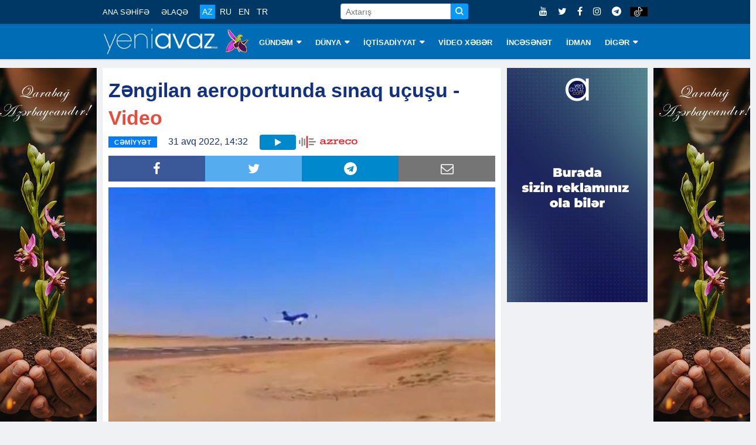

--- FILE ---
content_type: text/html; charset=utf-8
request_url: https://www.google.com/recaptcha/api2/aframe
body_size: 248
content:
<!DOCTYPE HTML><html><head><meta http-equiv="content-type" content="text/html; charset=UTF-8"></head><body><script nonce="bZaIemzCJ1A0CT_hLZrtrQ">/** Anti-fraud and anti-abuse applications only. See google.com/recaptcha */ try{var clients={'sodar':'https://pagead2.googlesyndication.com/pagead/sodar?'};window.addEventListener("message",function(a){try{if(a.source===window.parent){var b=JSON.parse(a.data);var c=clients[b['id']];if(c){var d=document.createElement('img');d.src=c+b['params']+'&rc='+(localStorage.getItem("rc::a")?sessionStorage.getItem("rc::b"):"");window.document.body.appendChild(d);sessionStorage.setItem("rc::e",parseInt(sessionStorage.getItem("rc::e")||0)+1);localStorage.setItem("rc::h",'1768837263275');}}}catch(b){}});window.parent.postMessage("_grecaptcha_ready", "*");}catch(b){}</script></body></html>